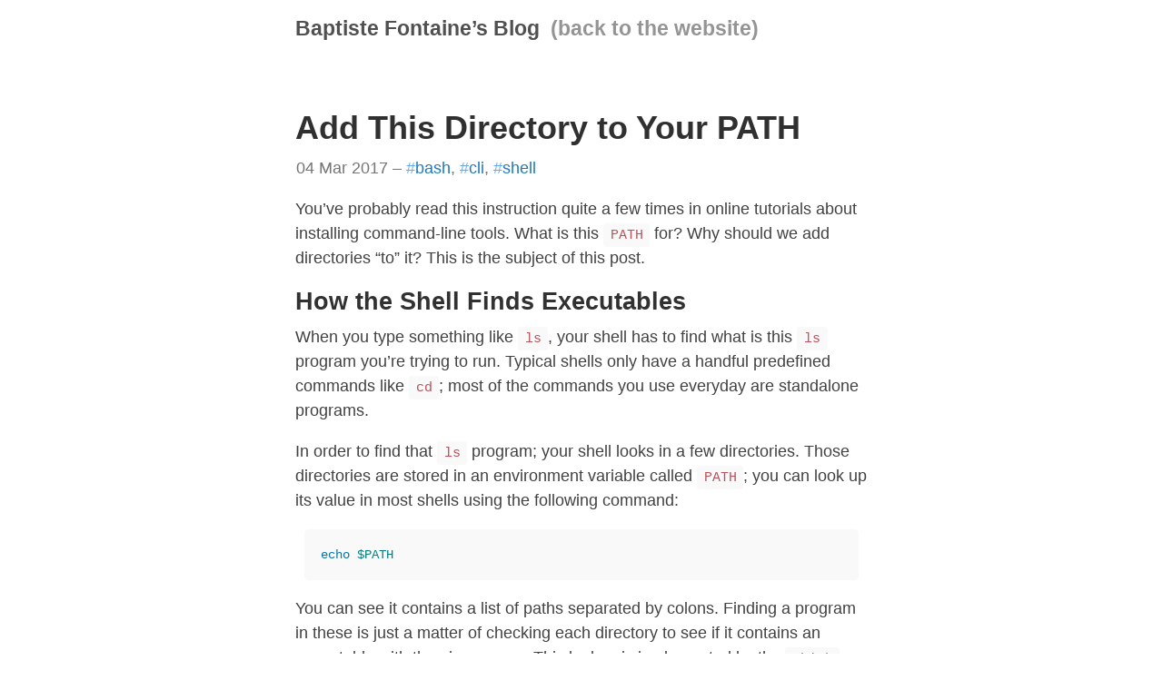

--- FILE ---
content_type: text/html; charset=utf-8
request_url: https://bfontaine.net/blog/2017/03/04/add-this-directory-to-your-path/
body_size: 4740
content:
<!DOCTYPE html>
<html lang="en">
  <head>
  <meta charset="UTF-8">
  <meta name="viewport" content="width=device-width, initial-scale=1.0">
  <title>
      Add This Directory to Your PATH &middot; Baptiste Fontaine’s Blog
    </title>
  <meta name="description" content="Tips and tricks in Python, Bash, Clojure and other languages/environments.">
  <link rel="stylesheet" href="/blog/styles.css">
  <link rel="icon" type="image/png" href="/blog/favicon.png"/>
  <link rel="apple-touch-icon" sizes="129x129" href="https://bfontaine.net/apple.png">
  <link rel="alternate" type="application/atom+xml" title="Baptiste Fontaine’s Blog" href="/blog/atom.xml">
  <meta name="theme-color" content="#FFF" media="(prefers-color-scheme: light)">
  
</head>
  <body>
    <script defer data-domain="blogen.bfontaine.net" src="https://p.bftapp.com/js/script.js"></script>
    <div class="container content">
      <header class="masthead">
        <h3 class="masthead-title">
          <a href="/blog/" title="Blog Home" class="smu">Baptiste Fontaine’s Blog</a>
          &nbsp;<span class="hint">(<a href="http://bfontaine.net" title="Home">back to the website</a>)</span>
        </h3>
      </header>
      <main>
        <article class="post">
  <h1 class="post-title">Add This Directory to Your PATH</h1>
  <div class="post-meta">
  
  <time datetime="2017-03-04T21:19:00+01:00" class="post-date">04 Mar 2017</time>
  
  – <span class="categories">
  
    <a class='category' href='/blog/categories/bash/'>bash</a>, <a class='category' href='/blog/categories/cli/'>cli</a>, <a class='category' href='/blog/categories/shell/'>shell</a>
  
</span>
</div>
  <p>You’ve probably read this instruction quite a few times in online tutorials
about installing command-line tools. What is this <code>PATH</code> for? Why should we
add directories “to” it? This is the subject of this post.</p>

<h2 id="how-the-shell-finds-executables">How the Shell Finds Executables</h2>

<p>When you type something like <code>ls</code>, your shell has to find what is this <code>ls</code>
program you’re trying to run. Typical shells only have a handful predefined
commands like <code>cd</code>; most of the commands you use everyday are standalone
programs.</p>

<p>In order to find that <code>ls</code> program; your shell looks in a few directories.
Those directories are stored in an environment variable called <code>PATH</code>; you can
look up its value in most shells using the following command:</p>

<div class="bogus-wrapper"><notextile><figure class="code"><figcaption><span></span></figcaption><div class="highlight"><pre><code class="sh"><span></span><span class="nb">echo</span><span class="w"> </span><span class="nv">$PATH</span>
</code></pre></div></figure></notextile></div>

<p>You can see it contains a list of paths separated by colons. Finding a program
in these is just a matter of checking each directory to see if it contains an
executable with the given name. This lookup is implemented by the <code>which</code>
program. The algorithm is pretty simple and goes like this:</p>

<div class="bogus-wrapper"><notextile><figure class="code"><figcaption><span></span></figcaption><div class="highlight"><pre><code class="text"><span></span>cmd = &quot;ls&quot;
for directory in $PATH.split(&quot;:&quot;) {
    candidate = $directory/$cmd ;
    if candidate exists and is executable {
        return candidate ;
    }
}
</code></pre></div></figure></notextile></div>

<p>This is pseudo-code, but there are implementations in various languages:
<a href="https://github.com/clibs/which/blob/641a91a8a509877e1f27d223299e6615472c9ec8/src/which.c#L35-L36">C</a>, <a href="https://github.com/bfontaine/which/blob/eb85e63e18a74984175ed2425b148f06a0428431/which/which.go#L41-L57">Go</a>, <a href="https://github.com/Homebrew/brew/blob/370c711da23fa0f7c7944f7d15928e44a67656a9/Library/Homebrew/utils.rb#L299-L311">Ruby</a>, <a href="https://github.com/dart-lang/which/blob/b92330b876b832e3c632629288d0ee1eca9571c5/lib/src/which_impl.dart#L38">Dart</a>, <a href="https://github.com/search?q=which">etc</a>.</p>

<p>As you can see, the order of these directories matters because the first
matching candidate is used. That means if you have a custom <code>ls</code> program in
<code>/my/path</code>, putting <code>/my/path</code> at the beginning of the <code>PATH</code> variable will
cause <code>ls</code> to always refer to <em>your</em> version instead of e.g. <code>/bin/ls</code> because
<code>/bin</code> appears <em>after</em> <code>/my/path</code>.</p>

<p>You can perform this lookup using the <code>which</code> command. Add <code>-a</code> to get all
matching executables in the order in which they’re found. This is what
<code>which python</code> gives on my machine:</p>

<div class="bogus-wrapper"><notextile><figure class="code"><figcaption><span></span></figcaption><div class="highlight"><pre><code class="text"><span></span>$ which python
/usr/local/bin/python

$ which -a python
/usr/local/bin/python
/usr/bin/python
</code></pre></div></figure></notextile></div>

<p>You can see I have two <code>python</code>’s but the shell picks the one in
<code>/usr/local/bin</code> instead of <code>/usr/bin</code> because it appears first in my <code>PATH</code>.
You can bypass this lookup by giving a <em>path</em> to your executable. This is why
you run executables in the current directory by prefixing them with <code>./</code>:</p>

<div class="bogus-wrapper"><notextile><figure class="code"><figcaption><span></span></figcaption><div class="highlight"><pre><code class="text"><span></span>./my-program
</code></pre></div></figure></notextile></div>

<p>This tells the shell you want to run the program called <code>my-program</code> in the
<em>current</em> directory. It won’t search in the <code>PATH</code> for it. It also works with
absolute paths. The following command runs my <code>python</code> in <code>/usr/bin</code> regardless
of what’s in my <code>PATH</code> variable:</p>

<div class="bogus-wrapper"><notextile><figure class="code"><figcaption><span></span></figcaption><div class="highlight"><pre><code class="text"><span></span>/usr/bin/python
</code></pre></div></figure></notextile></div>

<p>For performance reasons a shell like Bash won’t look executables up all the
time. It’ll cache the information for the current session and will hence do
this lookup only once per command. This is why you must reload your shell to
have your <code>PATH</code> modifications taken into account. You can force Bash to clear
its current cache with the <code>hash</code> builtin:</p>

<div class="bogus-wrapper"><notextile><figure class="code"><figcaption><span></span></figcaption><div class="highlight"><pre><code class="bash"><span></span><span class="nb">hash</span><span class="w"> </span>-r
</code></pre></div></figure></notextile></div>

<p>Now that we know how our shell find executables; let’s see how this <code>PATH</code>
variable is populated.</p>

<h2 id="where-does-that-path-come-from">Where Does That <code>PATH</code> Come From?</h2>

<p>This part depends on both your shell and your operating system. Bash reads
<code>/etc/profile</code> when it starts. It contains some setup instructions, including
initial values for the <code>PATH</code> variable. On macOS, it executes
<code>/usr/libexec/path_helper</code> which in turns looks in <code>/etc/paths</code> for the initial
paths.</p>

<p>The file looks like this on my machine:</p>

<div class="bogus-wrapper"><notextile><figure class="code"><figcaption><span></span></figcaption><div class="highlight"><pre><code class="text"><span></span>$ cat /etc/paths
/usr/bin
/bin
/usr/sbin
/sbin
</code></pre></div></figure></notextile></div>

<p>The actual code to set the <code>PATH</code> variable (or any variable for that matter) in
Bash is below:</p>

<div class="bogus-wrapper"><notextile><figure class="code"><figcaption><span></span></figcaption><div class="highlight"><pre><code class="bash"><span></span><span class="nv">PATH</span><span class="o">=</span><span class="s2">&quot;/one/directory:/another/directory:/another/one&quot;</span>
</code></pre></div></figure></notextile></div>

<p>By default, Bash doesn’t pass its variables to the child processes. That is, if
you set a variable in Bash then try to use it in a program it’ll fail:</p>

<div class="bogus-wrapper"><notextile><figure class="code"><figcaption><span></span></figcaption><div class="highlight"><pre><code class="text"><span></span>$ myvar=foo
$ ruby -e &#39;puts ENV[&quot;myvar&quot;] || &quot;nope :(&quot;&#39;
nope :(
</code></pre></div></figure></notextile></div>

<p>Bash allows one to mark a variable as exported to subprocesses with the <code>export</code> builtin command:</p>

<div class="bogus-wrapper"><notextile><figure class="code"><figcaption><span></span></figcaption><div class="highlight"><pre><code class="text"><span></span>$ myvar=foo
$ export myvar
$ ruby -e &#39;puts ENV[&quot;myvar&quot;] || &quot;nope :(&quot;&#39;
foo
</code></pre></div></figure></notextile></div>

<p>This is usually done when setting the variable:</p>

<div class="bogus-wrapper"><notextile><figure class="code"><figcaption><span></span></figcaption><div class="highlight"><pre><code class="text"><span></span>$ export myvar=foo
$ ruby -e &#39;puts ENV[&quot;myvar&quot;] || &quot;nope :(&quot;&#39;
foo
</code></pre></div></figure></notextile></div>

<p>Technically Bash doesn’t need you to export the <code>PATH</code> variable to use it but
it’s better if for example a program you use executes another program; in this
case the former must be able to find the latter using the correct <code>PATH</code>.</p>

<h2 id="how-do-we-modify-it">How Do We Modify It?</h2>

<p>Each shell has its own file in the user directory to allow per-user setup
scripts. For Bash, it’s <code>~/.bash_profile</code>, which often sources <code>~/.bashrc</code>.
You can use this file to override the default <code>PATH</code>. It’ll be loaded when
starting a session; meaning you have to either reload your shell either
re-source this file after modifying it.</p>

<p>We saw in the previous section how to set the <code>PATH</code> variable; but most of the
time we don’t want to manually set the whole directories list; we only want to
<em>modify</em> its value to add our own directories.</p>

<p>We won’t dive into the details in that post, but Bash has a syntax to get the
value of a variable by prefixing it with a dollar symbol:</p>

<div class="bogus-wrapper"><notextile><figure class="code"><figcaption><span></span></figcaption><div class="highlight"><pre><code class="bash"><span></span><span class="nb">echo</span><span class="w"> </span>myvar<span class="w">  </span><span class="c1"># prints &quot;myvar&quot;</span>
<span class="nb">echo</span><span class="w"> </span><span class="nv">$myvar</span><span class="w"> </span><span class="c1"># prints &quot;foo&quot;, i.e. myvar&#39;s value</span>
</code></pre></div></figure></notextile></div>

<p>Bash also supports string interpolation using double quotes: You can include
the value of a variable in a double-quotes string by just writing <code>$</code> followed
by its name:</p>

<div class="bogus-wrapper"><notextile><figure class="code"><figcaption><span></span></figcaption><div class="highlight"><pre><code class="bash"><span></span><span class="nb">echo</span><span class="w"> </span><span class="s2">&quot;hello I&#39;m </span><span class="nv">$myvar</span><span class="s2">&quot;</span><span class="w">  </span><span class="c1"># prints &quot;hello I&#39;m foo&quot;</span>
</code></pre></div></figure></notextile></div>

<p>We use this feature to append or prepend directories to the <code>PATH</code> variable:
prepending means setting the <code>PATH</code>’s value to that directory followed by a
colon followed by the previous <code>PATH</code>’s value:</p>

<div class="bogus-wrapper"><notextile><figure class="code"><figcaption><span></span></figcaption><div class="highlight"><pre><code class="bash"><span></span><span class="nv">PATH</span><span class="o">=</span><span class="s2">&quot;/my/directory:</span><span class="nv">$PATH</span><span class="s2">&quot;</span>
</code></pre></div></figure></notextile></div>

<p>You usually don’t need to re-mark this variable as exported but using <code>export</code>
at the beginning of the command doesn’t hurt.</p>

<h2 id="wrapping-things-up">Wrapping Things Up</h2>

<p>Modifying the <code>PATH</code> is not something we do very often because most tools are
installed in standard locations—already in our <code>PATH</code>. Most package managers
install executables in their own location and need the user to modify their
<code>PATH</code>. <a href="https://brew.sh/">Homebrew</a>, for example, installs them under <code>/usr/local/bin</code> and
<code>/usr/local/sbin</code> by default. If those are not already in the <code>PATH</code>, one needs
to add them:</p>

<div class="bogus-wrapper"><notextile><figure class="code"><figcaption><span></span></figcaption><div class="highlight"><pre><code class="bash"><span></span><span class="c1"># In e.g. ~/.bash_profile</span>
<span class="nb">export</span><span class="w"> </span><span class="nv">PATH</span><span class="o">=</span><span class="s2">&quot;/usr/local/bin:/usr/local/sbin:</span><span class="nv">$PATH</span><span class="s2">&quot;</span>
</code></pre></div></figure></notextile></div>

<p>This means the shell will first look in these directories for executables. It
allows one to “override” existing tools with more up-to-date ones.</p>


</article>

<div id="disqus_thread"></div>
<script type="text/javascript">
    var disqus_shortname = 'bfnblog';
    var disqus_title = '';
    (function() {
        var dsq = document.createElement('script'); dsq.type = 'text/javascript'; dsq.async = true;
        dsq.src = 'https://' + disqus_shortname + '.disqus.com/embed.js';
        (document.getElementsByTagName('head')[0] || document.getElementsByTagName('body')[0]).appendChild(dsq);
    })();
</script>


<aside class="related">
  <h2>Related Posts</h2>
  <ul class="related-posts">
    
      <li>
        <h3>
          <a href="/blog/2014/11/11/a-python-toolbox/" class="smu">
            A Python toolbox
            <small><time datetime="2014-11-11T22:10:00+01:00">11 Nov 2014</time></small>
          </a>
        </h3>
      </li>
    
      <li>
        <h3>
          <a href="/blog/2016/09/17/do-you-speak-tar/" class="smu">
            Do You Speak Tar?
            <small><time datetime="2016-09-17T18:02:00+02:00">17 Sep 2016</time></small>
          </a>
        </h3>
      </li>
    
      <li>
        <h3>
          <a href="/blog/2015/10/29/a-javascript-modules-manager-that-fits-in-a-tweet/" class="smu">
            A JavaScript Modules Manager That Fits in a Tweet
            <small><time datetime="2015-10-29T23:58:00+01:00">29 Oct 2015</time></small>
          </a>
        </h3>
      </li>
    
  </ul>
</aside>


      </main>
      <footer class="footer">
        <small>
          &copy; <time>2013</time>-<time datetime="2026-01-04T18:38:55+01:00">2026</time> Baptiste Fontaine. This blog is under a <a rel="license" href="https://creativecommons.org/licenses/by-nc-nd/4.0/">CC BY-NC-ND license</a>. <a href="/blog/archives">Archives</a>.
        </small>
      </footer>
    </div>

  </body>
</html>


--- FILE ---
content_type: text/css
request_url: https://bfontaine.net/blog/styles.css
body_size: 1900
content:
*{box-sizing:border-box}html,body{margin:0;padding:0}html{font-family:"Helvetica Neue",Helvetica,Arial,sans-serif;font-size:16px;line-height:1.5}@media(min-width: 38em){html{font-size:18px}}body{color:#414141;background-color:#fff;-webkit-text-size-adjust:100%;-ms-text-size-adjust:100%}a{color:#227ab9;text-decoration:none}a:hover,a:focus{text-decoration:underline}a strong{color:inherit}img{display:block;max-width:100%;margin:0 0 1rem;border-radius:5px}table{margin-bottom:1rem;width:100%;font-size:85%;border:1px solid #e5e5e5;border-collapse:collapse}td,th{padding:.25rem .5rem;border:1px solid #e5e5e5}th{text-align:left}tbody tr:nth-child(odd) td,tbody tr:nth-child(odd) th{background-color:#f9f9f9}.post>p.imghint{font-size:.8em;margin-top:.4rem;text-align:center}h1,h2,h3,h4,h5,h6{margin-bottom:.5rem;font-weight:bold;line-height:1.25;color:#313131;text-rendering:optimizeLegibility}h1{font-size:2rem}h2{margin-top:1rem;font-size:1.5rem}h3{margin-top:1.5rem;font-size:1.25rem}h4,h5,h6{margin-top:1rem;font-size:1rem}p{margin-top:0;margin-bottom:1rem}strong{color:#303030}ul,ol,dl{margin-top:0;margin-bottom:1rem}dt{font-weight:bold}dd{margin-bottom:.5rem}hr{position:relative;margin:1.5rem 0;border:0;border-top:1px solid #eee;border-bottom:1px solid #fff}abbr{font-size:85%;font-weight:bold;color:#555;text-transform:uppercase}abbr[title]{cursor:help;border-bottom:1px dotted #e5e5e5}blockquote{padding:.5rem 1rem;margin:.8rem 0;color:#7a7a7a;border-left:.25rem solid #e5e5e5}blockquote p:last-child{margin-bottom:0}@media(min-width: 30em){blockquote{padding-right:5rem;padding-left:1.25rem}}a[href^="#fn:"],a[href^="#fnref:"]{display:inline-block;margin-left:.1rem;font-weight:bold}.footnotes{margin-top:2rem;font-size:85%}.lead{font-size:1.25rem;font-weight:300}a.smu:hover,a.smu:focus{text-decoration:inherit}a.smu:hover .u,a.smu:focus .u{text-decoration:underline}.highlight .hll{background-color:#ffc}.highlight .c{color:#998;font-style:italic}.highlight .err{color:#a61717;background-color:#e3d2d2}.highlight .k{color:#000;font-weight:bold}.highlight .o{color:#000;font-weight:bold}.highlight .cm{color:#998;font-style:italic}.highlight .cp{color:#999;font-weight:bold;font-style:italic}.highlight .c1{color:#717160;font-style:italic}.highlight .cs{color:#999;font-weight:bold;font-style:italic}.highlight .gd{color:#000;background-color:#fdd}.highlight .ge{color:#000;font-style:italic}.highlight .gr{color:#a00}.highlight .gh{color:#999}.highlight .gi{color:#000;background-color:#dfd}.highlight .go{color:#888}.highlight .gp{color:#555}.highlight .gs{font-weight:bold}.highlight .gu{color:#aaa}.highlight .gt{color:#a00}.highlight .kc{color:#000;font-weight:bold}.highlight .kd{color:#000;font-weight:bold}.highlight .kn{color:#000;font-weight:bold}.highlight .kp{color:#000;font-weight:bold}.highlight .kr{color:#000;font-weight:bold}.highlight .kt{color:#458;font-weight:bold}.highlight .m{color:#099}.highlight .s{color:#d01040}.highlight .na{color:teal}.highlight .nb{color:#007aa3}.highlight .nc{color:#458;font-weight:bold}.highlight .no{color:teal}.highlight .nd{color:#3c5d5d;font-weight:bold}.highlight .ni{color:purple}.highlight .ne{color:#900;font-weight:bold}.highlight .nf{color:#900;font-weight:bold}.highlight .nl{color:#900;font-weight:bold}.highlight .nn{color:#555}.highlight .nt{color:navy}.highlight .nv{color:teal}.highlight .ow{color:#000;font-weight:bold}.highlight .w{color:#bbb}.highlight .mf{color:teal}.highlight .mh{color:teal}.highlight .mi{color:teal}.highlight .mo{color:teal}.highlight .sb{color:#d01040}.highlight .sc{color:#d01040}.highlight .sd{color:#d01040}.highlight .s2{color:#d01040}.highlight .se{color:#d01040}.highlight .sh{color:#d01040}.highlight .si{color:#d01040}.highlight .sx{color:#d01040}.highlight .sr{color:#009926}.highlight .s1{color:#d01040}.highlight .ss{color:#990073}.highlight .bp{color:#999}.highlight .vc{color:teal}.highlight .vg{color:teal}.highlight .vi{color:teal}.highlight .il{color:teal}.css .o,.css .o+.nt,.css .nt+.nt{color:#999}code,pre{font-family:Menlo,Monaco,"Courier New",monospace}p code{padding:.25em .5em;font-size:85%;color:#b8515b;background-color:#f9f9f9;border-radius:3px}pre{margin-top:0;margin-bottom:1rem}pre code{padding:0;font-size:100%;color:inherit;background-color:rgba(0,0,0,0)}.highlight{padding:1rem;margin-bottom:1rem;font-size:.8rem;line-height:1.4;background-color:#f9f9f9;border-radius:.25rem}.highlight pre{margin-bottom:0;overflow-x:auto}.highlight .lineno{display:inline-block;padding-right:.75rem;padding-left:.25rem;color:#999;-webkit-user-select:none;-moz-user-select:none;user-select:none}.container{max-width:38rem;padding-left:1.5rem;padding-right:1.5rem;margin-left:auto;margin-right:auto}footer{margin-bottom:2rem}#blog-archives h2{margin-top:1.5em}#blog-archives article h1{font-size:1em;margin-top:.9em;margin-bottom:.3em}.masthead{padding-top:1rem;padding-bottom:1rem;margin-bottom:3rem}.masthead-title{margin-top:0;margin-bottom:0;color:#505050}.masthead-title a{color:#505050}.masthead-title .hint,.masthead-title .hint a{color:#949494}.masthead-title small{font-size:75%;font-weight:400;color:silver;letter-spacing:0}.page,.post{margin-bottom:5em}.page img.center,.post img.center{margin:auto}.page img.squared,.post img.squared{border-radius:0}.page figure,.post figure{margin-top:15px;margin-bottom:20px}.page figure img,.post figure img{margin-bottom:2px}.page figure figcaption,.post figure figcaption{font-style:italic;font-size:.8em;color:#444;margin-left:2px}.page figure.center,.post figure.center{text-align:center}.page figure.center img,.post figure.center img{margin:auto}.page figure+.page figure,.page figure+.post figure,.post figure+.page figure,.post figure+.post figure{margin-top:10px}.page a code,.post a code{text-decoration:underline}.post+.post-sep-end{position:relative;top:-3rem;color:#888;text-align:center;font-size:2em;cursor:default;-webkit-user-select:none;-moz-user-select:none;user-select:none}.page-title,.post-title,.post-title a{color:#303030}.page-title,.post-title{margin-top:0}.post-meta{color:#757575;margin-left:1px;margin-bottom:1rem}.post-meta .categories a::before{content:"#";color:#6ae}.related{padding-top:2rem;padding-bottom:2rem;border-top:1px solid #eee}.related-posts{padding-left:0;list-style:none}.related-posts h3{margin-top:0}.related-posts li small{font-size:75%;color:#949494}.related-posts li a:hover{color:#268bd2;text-decoration:none}.related-posts li a:hover small{color:inherit}.pagination{font-size:1.2em;overflow:hidden;margin:0 -1.5rem 1rem;font-family:"PT Sans",Helvetica,Arial,sans-serif;text-align:center}.pagination-item{display:block}.pagination-item.older{margin-left:-1.3em}.pagination-item.newer{margin-left:1.3em}@media(min-width: 30em){.pagination{margin:3rem 0}.pagination-item{float:left;width:50%}.pagination-item.older,.pagination-item.newer{margin-left:0}.pagination-item.older:empty{height:10px}}.message{margin-bottom:1rem;padding:1rem;color:#717171;background-color:#f9f9f9}#blog-archives.category{text-align:center}#blog-archives.category article{text-align:left}#blog-archives.category article h1{font-size:1.4rem}#blog-archives.category article+h2{margin-top:60px}figure.code{margin:1em 10px}